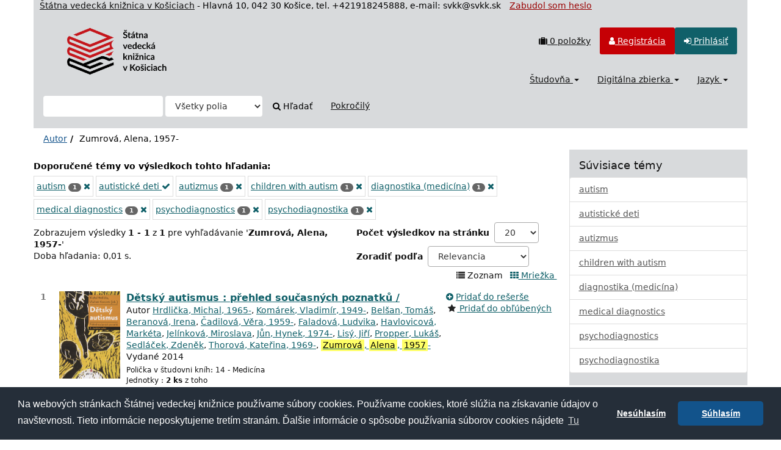

--- FILE ---
content_type: text/html; charset=UTF-8
request_url: https://sclib.svkk.sk/sck01/Author/Home?author=%22Zumrov%C3%A1%2C+Alena%2C+1957-%22&type=Author&filter%5B%5D=topic_facet%3A%22autistick%C3%A9+deti%22
body_size: 45723
content:
<!DOCTYPE html>
<html lang="sk">
  <head>
        <meta charset="utf-8">
    <meta http-equiv="X-UA-Compatible" content="IE=edge"/>
    <meta name="viewport" content="width=device-width,initial-scale=1.0"/>
    <meta name="keywords" content="Online katalóg,štátna,vedecká,knižnica,Košice">
    <meta name="description" content="Online katalóg - Štátna vedecká knižnica v Košiciach">
    <meta http-equiv="Content-Type" content="text&#x2F;html&#x3B;&#x20;charset&#x3D;UTF-8">
<meta name="Generator" content="VuFind&#x20;8.1.2">
    <title>Výsledky hľadania pre autora :: Online katalog</title>        <link href="&#x2F;sck01&#x2F;themes&#x2F;svk&#x2F;css&#x2F;compiled.css&#x3F;_&#x3D;1678092312" media="all" rel="stylesheet" type="text&#x2F;css">
<link href="&#x2F;sck01&#x2F;themes&#x2F;bootstrap3&#x2F;css&#x2F;print.css&#x3F;_&#x3D;1674834292" media="print" rel="stylesheet" type="text&#x2F;css">
<!--[if lt IE 10]><link href="&#x2F;sck01&#x2F;themes&#x2F;bootstrap3&#x2F;css&#x2F;flex-fallback.css&#x3F;_&#x3D;1674834292" media="" rel="stylesheet" type="text&#x2F;css"><![endif]-->
<link href="&#x2F;sck01&#x2F;themes&#x2F;svk&#x2F;css&#x2F;json_vufind.css&#x3F;_&#x3D;1716272191" media="all" rel="stylesheet" type="text&#x2F;css">
<link href="&#x2F;sck01&#x2F;themes&#x2F;svk&#x2F;css&#x2F;cookieconsent.min.css&#x3F;_&#x3D;1602873802" media="all" rel="stylesheet" type="text&#x2F;css">
<link href="&#x2F;sck01&#x2F;themes&#x2F;svk&#x2F;css&#x2F;datepicker.css&#x3F;_&#x3D;1570567688" media="all" rel="stylesheet" type="text&#x2F;css">
<link href="&#x2F;sck01&#x2F;themes&#x2F;svk&#x2F;css&#x2F;slimbox2.css&#x3F;_&#x3D;1582792224" media="all" rel="stylesheet" type="text&#x2F;css">
<link href="&#x2F;sck01&#x2F;themes&#x2F;root&#x2F;images&#x2F;vufind-favicon.ico&#x3F;_&#x3D;1636441374" rel="shortcut&#x20;icon" type="image&#x2F;x-icon">
<link href="&#x2F;sck01&#x2F;Search&#x2F;OpenSearch&#x3F;method&#x3D;describe" rel="search" type="application&#x2F;opensearchdescription&#x2B;xml" title="Vyh&#x013E;ad&#xE1;vanie&#x20;v&#x20;katal&#xF3;gu">
<link href="&#x2F;sck01&#x2F;themes&#x2F;root&#x2F;css&#x2F;icon-helper.css&#x3F;_&#x3D;1674834292" media="screen" rel="stylesheet" type="text&#x2F;css">            <script  nonce="wYegwP2xmunfxqZSaTZBCwh&#x2F;J6DBzejZ&#x2B;3mbJHHk1cw&#x3D;">
    //<!--
    var userIsLoggedIn = false;
    //-->
</script>
<script  src="&#x2F;sck01&#x2F;themes&#x2F;bootstrap3&#x2F;js&#x2F;vendor&#x2F;jquery.min.js&#x3F;_&#x3D;1674834292" nonce="wYegwP2xmunfxqZSaTZBCwh&#x2F;J6DBzejZ&#x2B;3mbJHHk1cw&#x3D;"></script>
<script  src="&#x2F;sck01&#x2F;themes&#x2F;bootstrap3&#x2F;js&#x2F;vendor&#x2F;bootstrap.min.js&#x3F;_&#x3D;1674834292" nonce="wYegwP2xmunfxqZSaTZBCwh&#x2F;J6DBzejZ&#x2B;3mbJHHk1cw&#x3D;"></script>
<script  src="&#x2F;sck01&#x2F;themes&#x2F;bootstrap3&#x2F;js&#x2F;vendor&#x2F;bootstrap-accessibility.min.js&#x3F;_&#x3D;1674834292" nonce="wYegwP2xmunfxqZSaTZBCwh&#x2F;J6DBzejZ&#x2B;3mbJHHk1cw&#x3D;"></script>
<script  src="&#x2F;sck01&#x2F;themes&#x2F;bootstrap3&#x2F;js&#x2F;vendor&#x2F;validator.min.js&#x3F;_&#x3D;1674834292" nonce="wYegwP2xmunfxqZSaTZBCwh&#x2F;J6DBzejZ&#x2B;3mbJHHk1cw&#x3D;"></script>
<script  src="&#x2F;sck01&#x2F;themes&#x2F;bootstrap3&#x2F;js&#x2F;lib&#x2F;form-attr-polyfill.js&#x3F;_&#x3D;1674834292" nonce="wYegwP2xmunfxqZSaTZBCwh&#x2F;J6DBzejZ&#x2B;3mbJHHk1cw&#x3D;"></script>
<script  src="&#x2F;sck01&#x2F;themes&#x2F;bootstrap3&#x2F;js&#x2F;lib&#x2F;autocomplete.js&#x3F;_&#x3D;1674834292" nonce="wYegwP2xmunfxqZSaTZBCwh&#x2F;J6DBzejZ&#x2B;3mbJHHk1cw&#x3D;"></script>
<script  src="&#x2F;sck01&#x2F;themes&#x2F;bootstrap3&#x2F;js&#x2F;common.js&#x3F;_&#x3D;1674834292" nonce="wYegwP2xmunfxqZSaTZBCwh&#x2F;J6DBzejZ&#x2B;3mbJHHk1cw&#x3D;"></script>
<script  src="&#x2F;sck01&#x2F;themes&#x2F;bootstrap3&#x2F;js&#x2F;lightbox.js&#x3F;_&#x3D;1674834292" nonce="wYegwP2xmunfxqZSaTZBCwh&#x2F;J6DBzejZ&#x2B;3mbJHHk1cw&#x3D;"></script>
<script  src="&#x2F;sck01&#x2F;themes&#x2F;bootstrap3&#x2F;js&#x2F;truncate.js&#x3F;_&#x3D;1674834292" nonce="wYegwP2xmunfxqZSaTZBCwh&#x2F;J6DBzejZ&#x2B;3mbJHHk1cw&#x3D;"></script>
<script  src="&#x2F;sck01&#x2F;themes&#x2F;bootstrap3&#x2F;js&#x2F;trigger_print.js&#x3F;_&#x3D;1674834292" nonce="wYegwP2xmunfxqZSaTZBCwh&#x2F;J6DBzejZ&#x2B;3mbJHHk1cw&#x3D;"></script>
<script  src="&#x2F;sck01&#x2F;themes&#x2F;bootstrap3&#x2F;js&#x2F;json_vufind.js&#x3F;_&#x3D;1709297207" nonce="wYegwP2xmunfxqZSaTZBCwh&#x2F;J6DBzejZ&#x2B;3mbJHHk1cw&#x3D;"></script>
<script  src="&#x2F;sck01&#x2F;themes&#x2F;bootstrap3&#x2F;js&#x2F;cookieconsent.min.js&#x3F;_&#x3D;1602873838" nonce="wYegwP2xmunfxqZSaTZBCwh&#x2F;J6DBzejZ&#x2B;3mbJHHk1cw&#x3D;"></script>
<script  src="&#x2F;sck01&#x2F;themes&#x2F;bootstrap3&#x2F;js&#x2F;bootstrap-datepicker.js&#x3F;_&#x3D;1605861714" nonce="wYegwP2xmunfxqZSaTZBCwh&#x2F;J6DBzejZ&#x2B;3mbJHHk1cw&#x3D;"></script>
<script  src="&#x2F;sck01&#x2F;themes&#x2F;bootstrap3&#x2F;js&#x2F;slimbox2.js&#x3F;_&#x3D;1582791819" nonce="wYegwP2xmunfxqZSaTZBCwh&#x2F;J6DBzejZ&#x2B;3mbJHHk1cw&#x3D;"></script>
<script  src="&#x2F;sck01&#x2F;themes&#x2F;bootstrap3&#x2F;js&#x2F;vendor&#x2F;hunt.min.js&#x3F;_&#x3D;1674834292" nonce="wYegwP2xmunfxqZSaTZBCwh&#x2F;J6DBzejZ&#x2B;3mbJHHk1cw&#x3D;"></script>
<script  src="&#x2F;sck01&#x2F;themes&#x2F;bootstrap3&#x2F;js&#x2F;check_item_statuses.js&#x3F;_&#x3D;1676294561" nonce="wYegwP2xmunfxqZSaTZBCwh&#x2F;J6DBzejZ&#x2B;3mbJHHk1cw&#x3D;"></script>
<script  src="&#x2F;sck01&#x2F;themes&#x2F;bootstrap3&#x2F;js&#x2F;check_save_statuses.js&#x3F;_&#x3D;1674834292" nonce="wYegwP2xmunfxqZSaTZBCwh&#x2F;J6DBzejZ&#x2B;3mbJHHk1cw&#x3D;"></script>
<script  src="&#x2F;sck01&#x2F;themes&#x2F;bootstrap3&#x2F;js&#x2F;record_versions.js&#x3F;_&#x3D;1674834292" nonce="wYegwP2xmunfxqZSaTZBCwh&#x2F;J6DBzejZ&#x2B;3mbJHHk1cw&#x3D;"></script>
<script  src="&#x2F;sck01&#x2F;themes&#x2F;bootstrap3&#x2F;js&#x2F;combined-search.js&#x3F;_&#x3D;1674834292" nonce="wYegwP2xmunfxqZSaTZBCwh&#x2F;J6DBzejZ&#x2B;3mbJHHk1cw&#x3D;"></script>
<script  src="&#x2F;sck01&#x2F;themes&#x2F;bootstrap3&#x2F;js&#x2F;facets.js&#x3F;_&#x3D;1674834292" nonce="wYegwP2xmunfxqZSaTZBCwh&#x2F;J6DBzejZ&#x2B;3mbJHHk1cw&#x3D;"></script>
<script  src="&#x2F;sck01&#x2F;themes&#x2F;bootstrap3&#x2F;js&#x2F;vendor&#x2F;js.cookie.js&#x3F;_&#x3D;1674834292" nonce="wYegwP2xmunfxqZSaTZBCwh&#x2F;J6DBzejZ&#x2B;3mbJHHk1cw&#x3D;"></script>
<script  src="&#x2F;sck01&#x2F;themes&#x2F;bootstrap3&#x2F;js&#x2F;cart.js&#x3F;_&#x3D;1674834292" nonce="wYegwP2xmunfxqZSaTZBCwh&#x2F;J6DBzejZ&#x2B;3mbJHHk1cw&#x3D;"></script>
<script  src="&#x2F;sck01&#x2F;themes&#x2F;bootstrap3&#x2F;js&#x2F;account_ajax.js&#x3F;_&#x3D;1676295305" nonce="wYegwP2xmunfxqZSaTZBCwh&#x2F;J6DBzejZ&#x2B;3mbJHHk1cw&#x3D;"></script>
<script  nonce="wYegwP2xmunfxqZSaTZBCwh&#x2F;J6DBzejZ&#x2B;3mbJHHk1cw&#x3D;">
    //<!--
    VuFind.cart.setCookiePath("/");
VuFind.cart.setCookieSameSite("Lax");
VuFind.path = '/sck01';
VuFind.defaultSearchBackend = 'Solr';
VuFind.addTranslations({"add_tag_success":"Tagy boli \u00faspe\u0161ne ulo\u017een\u00e9","bulk_email_success":"Polo\u017eky odoslan\u00e9 emailom","bulk_noitems_advice":"Neboli vybran\u00e9 \u017eiadne polo\u017eky. Vyberte polo\u017eku za\u0161krtnut\u00edm a sk\u00faste to znovu.","bulk_save_success":"Polo\u017eky ulo\u017een\u00e9","close":"zavrie\u0165","collection_empty":"Zbierka je pr\u00e1zdn\u00e1.","eol_ellipsis":"\u2026","error_occurred":"Do\u0161lo k chybe","go_to_list":"Zobrazi\u0165 zoznam","hold_available":"Pripraven\u00e9 k vyzdvihnutiu","less":"menej","less_ellipsis":"menej\u2026","libphonenumber_invalid":"Telef\u00f3nne \u010d\u00edslo je zadan\u00e9 chybne","libphonenumber_invalidcountry":"Chybn\u00e9 pred\u010d\u00edslie krajiny","libphonenumber_invalidregion":"Chybn\u00fd k\u00f3d oblasti:","libphonenumber_notanumber":"Vlo\u017een\u00fd re\u0165azec nem\u00e1 podobu telef\u00f3nneho \u010d\u00edsla","libphonenumber_toolong":"Vlo\u017een\u00fd re\u0165azec je pr\u00edli\u0161 dlh\u00fd na telef\u00f3nne \u010d\u00edslo","libphonenumber_tooshort":"Vlo\u017een\u00fd re\u0165azec je pr\u00edli\u0161 kr\u00e1tky na telef\u00f3nne \u010d\u00edslo","libphonenumber_tooshortidd":"Telef\u00f3nne \u010d\u00edslo je pr\u00edli\u0161 kr\u00e1tke","loading":"Na\u010d\u00edta sa","loading_ellipsis":"Loading\u2026","more":"viac","more_ellipsis":"viac\u2026","number_thousands_separator":" ","sms_success":"SMS \u00faspe\u0161ne odoslan\u00e1.","No pickup locations available":"No pickup locations available","Phone number invalid":"Telef\u00f3nne \u010d\u00edslo je zadan\u00e9 chybne","Invalid country calling code":"Chybn\u00e9 pred\u010d\u00edslie krajiny","Invalid region code":"Chybn\u00fd k\u00f3d oblasti:","The string supplied did not seem to be a phone number":"Vlo\u017een\u00fd re\u0165azec nem\u00e1 podobu telef\u00f3nneho \u010d\u00edsla","The string supplied is too long to be a phone number":"Vlo\u017een\u00fd re\u0165azec je pr\u00edli\u0161 dlh\u00fd na telef\u00f3nne \u010d\u00edslo","The string supplied is too short to be a phone number":"Vlo\u017een\u00fd re\u0165azec je pr\u00edli\u0161 kr\u00e1tky na telef\u00f3nne \u010d\u00edslo","Phone number too short after IDD":"Telef\u00f3nne \u010d\u00edslo je pr\u00edli\u0161 kr\u00e1tke","addBookBag":"Prida\u0165 do re\u0161er\u0161e","bookbagFull":"Va\u0161a re\u0161er\u0161 je pln\u00e1","bookbagMax":"100","bookbagStatusFull":"Pln\u00fd","confirmDelete":"Chcete ich zmaza\u0165?","confirmEmpty":"Ste si ist\u00fd(\u00e1), \u017ee chcete vypr\u00e1zdni\u0165 re\u0161er\u0161?","itemsAddBag":"Do re\u0161er\u0161e boli vlo\u017een\u00e9 %%count%% polo\u017eky","itemsInBag":"%%count%% polo\u017eky u\u017e m\u00e1te v re\u0161er\u0161i alebo je nie je mo\u017en\u00e9 z nejak\u00e9ho in\u00e9ho d\u00f4vodu vlo\u017ei\u0165.","removeBookBag":"Vybra\u0165 z re\u0161er\u0161e","viewBookBag":"Prezrie\u0165 obsah re\u0161er\u0161e","account_checkouts_due":"Items due soon","account_checkouts_overdue":"Items overdue","account_has_alerts":"Upozornenie s\u00favisiace s va\u0161\u00edm \u00fa\u010dtom","account_normal_checkouts":"Items due later","account_requests_available":"Available for Pickup","account_requests_in_transit":"In Transit"});
VuFind.addIcons({"spinner":"<span class=\"icon--font fa&#x20;fa-spinner icon--spin\" role=\"img\" aria-hidden=\"true\"><\/span>\n"});
VuFind.setCspNonce('wYegwP2xmunfxqZSaTZBCwh/J6DBzejZ+3mbJHHk1cw=');
    //-->
</script><script  nonce="wYegwP2xmunfxqZSaTZBCwh&#x2F;J6DBzejZ&#x2B;3mbJHHk1cw&#x3D;">
    //<!--
    <!-- Matomo Tag Manager -->
  var _mtm = window._mtm = window._mtm || [];
  _mtm.push({'mtm.startTime': (new Date().getTime()), 'event': 'mtm.Start'});
  (function() {
    var d=document, g=d.createElement('script'), s=d.getElementsByTagName('script')[0];
    g.async=true; g.src='https://statsvm.svkk.sk/piwik/js/container_jUtUWrZO.js'; s.parentNode.insertBefore(g,s);
  })();
<!-- End Matomo Tag Manager -->
    //-->
</script>  </head>
  <body class="template-dir-author template-name-results ">
        <header class="hidden-print container">
  <span style="padding-left:10px;color:#111"><a style="color:#111" href="http://www.svkk.sk" target="_blank" title="Odkaz na stránku ŠVK v Košiciach">Štátna vedecká knižnica v Košiciach</a></span><span class="hidden-xs"> - Hlavná 10, 042 30 Košice, tel. +421918245888, e-mail: svkk@svkk.sk </span>
              <span class="sr-only" role="heading" aria-level="1">Zobrazujem výsledky <strong>1 - 1</strong> z <strong>1</strong> pre vyhľadávanie '<strong>Zumrová, Alena, 1957-</strong>'</span>
            <a class="sr-only" href="#content">Preskočiť na obsah</a>
             <span style="padding-left:10px;"><a style="color:#990000" href="/sck01/myresearch/forgotpasswd" title="Odkaz na Zabudol som heslo">Zabudol som heslo</a></span>
       <div class="banner container navbar">
 <div class="navbar-header">
    <button type="button" class="navbar-toggle" data-toggle="collapse" data-target="#header-collapse">
      <span class="sr-only">Toggle navigation</span>
      <i class="fa fa-bars" aria-hidden="true"></i>
    </button>
    <a class="navbar-brand lang-sk" href="/sck01/">VuFind</a>
 </div>
      <div class="collapse navbar-collapse" id="header-collapse">
      <nav class="col-md-6 pull-right">
        <ul role="navigation" class="nav navbar-nav navbar-right flip">
                                <li id="cartSummary">
              <a id="cartItems" data-lightbox title="Prezrieť obsah rešerše" href="/sck01/Cart/Home">
                <i class="fa fa-suitcase" aria-hidden="true"></i> <strong>0</strong> položky                <span class="full hidden">(Plný)</span>
              </a>
            </li>
                                <li class=" hidden usrOption">
              <a href="/sck01/MyResearch/Home?redirect=0" title="Konto používateľa"><i id="account-icon" class="fa fa-user" aria-hidden="true"></i> </a>
            </li>
                        <li id="regOptions" class="regOptions" >
              <a href="/sck01/MyResearch/Onlinereg" title="Registrácia"><i class="fa fa-user" aria-hidden="true"></i> Registrácia</a>
           </li>
            <li class="logoutOptions hidden">
              <a href="/sck01/MyResearch/Logout" class="logout" title="Odhlásiť"><i class="fa fa-sign-out" aria-hidden="true"></i> Odhlásiť</a>
            </li>
            <li id="loginOptions" class="loginOptions">
                              <a href="/sck01/MyResearch/UserLogin" title="Prihlásiť"><i class="fa fa-sign-in" aria-hidden="true"></i> Prihlásiť</a>
                          </li>
          
                  </ul>
      </nav>
      <nav class="col-md-6 pull-right">
      <ul role="navigation" class="nav navbar-nav navbar-right flip">
         <li class="dropdown">
<a href="#" class="dropdown-toggle" data-toggle="dropdown" title="Študovňa">Študovňa <b class="caret"></b></a>
<ul class="dropdown-menu">
<li><a href='/sck01/Search/Results?type=AllFields&filter[]=location%3A"Študovňa+kníh"' title='Študovňa kníh'>Študovňa  kníh</a></li>
<!--<li><a href='/sck01/Search/Results?type=AllFields&filter[]=location%3A"Bibliotheca+Cassoviensis"' title='Bibliotheca Cassoviensis'>Bibliotheca Cassoviensis</a></li>-->
<li><a href='/sck01/Search/Results?type=AllFields&filter[]=institution%3A"SCKUS"' title='Americké centrum'>Americké centrum</a></li>
<li><a href='/sck01/Search/Results?type=AllFields&filter[]=institution%3A"CASOS"' title='Študovňa periodík'>Študovňa periodík</a></li>
<li><a href='/sck01/Search/Results?type=AllFields&filter[]=institution%3A"SCKGI"' title='Nemecká knižnica'>Nemecká knižnica</a></li>
<!-- <li><a href='/sck01/Search/Results?type=AllFields&filter%5B%5D=location%3A"Stredisko+VTI"' title='Stredisko VTI'>Študovňa noriem a patentov</a></li> -->
<!--<li><a href='/sck01/Search/Results?type=AllFields&filter%5B%5D=location%3A"Študovňa+turizmu"' title='Študovňa turizmu'>Študovňa turizmu</a></li>-->
<li><a href='/sck01/Search/Results?type=AllFields&filter%5B%5D=location%3A"Konzultanti"' title='Čitáreň'>Hala služieb</a></li>
<li><a href='/sck01/Search/Results?filter%5B%5D=%7Elocation%3A%22%C5%A0tudov%C5%88a+historick%C3%BDch+fondov+a+region%C3%A1lnej+lit.%28Pri+Mikl.v%C3%A4zn.1%29%22&filter%5B%5D=%7Elocation%3A%22HIS+-+kancel%C3%A1ria%22&filter%5B%5D=%7Elocation%3A%22HIS+-+kancel%C3%A1ria%2C+sklad%22&type=AllFields' title='Regionálna lieratúra'>Regionálna lieratúra</a></li>
<li><a href='/sck01/Search/Results?filter%5B%5D=%7Elocation%3A%22HIS+-+%C5%A1tudov%C5%88a%22&type=AllFields' title='Historické fondy'>Historické fondy</a></li>
</ul>
</li>
<li class="dropdown">
<a href="#" class="dropdown-toggle" data-toggle="dropdown" title="Digitálna zbierka">Digitálna zbierka <b class="caret"></b></a>
<ul class="dropdown-menu">
<li><a href='/sck01/Search/Results?type=AllFields&filter%5B%5D=bases%3A"DK"'>Knihy</a></li>
<li><a href='/sck01/Search/Results?type=AllFields&filter%5B%5D=bases%3A"DI"'>Noviny</a></li>
<li><a href='/sck01/Search/Results?type=AllFields&filter%5B%5D=bases%3A"EB"'>E-knihy</a></li>
<li><a href='/sck01/Search/Results?type=AllFields&filter%5B%5D=bases%3A"LP"'>Platne, CD</a></li>
</ul>
</li>
                     <li class="language dropdown">
              <a href="#" class="dropdown-toggle" data-toggle="dropdown" title="Jazyk">Jazyk <b class="caret"></b></a>
              <ul class="dropdown-menu">
                                  <li class="active">
                    <a href="&#x2F;sck01&#x2F;Author&#x2F;Home&#x3F;author&#x3D;&#x25;22Zumrov&#x25;C3&#x25;A1&#x25;2C&#x25;20Alena&#x25;2C&#x25;201957-&#x25;22&amp;type&#x3D;Author&amp;filter&#x25;5B0&#x25;5D&#x3D;topic_facet&#x25;3A&#x25;22autistick&#x25;C3&#x25;A9&#x25;20deti&#x25;22&amp;lng&#x3D;sk" rel="nofollow">
                      Slovenčina                    </a>
                  </li>
                                  <li>
                    <a href="&#x2F;sck01&#x2F;Author&#x2F;Home&#x3F;author&#x3D;&#x25;22Zumrov&#x25;C3&#x25;A1&#x25;2C&#x25;20Alena&#x25;2C&#x25;201957-&#x25;22&amp;type&#x3D;Author&amp;filter&#x25;5B0&#x25;5D&#x3D;topic_facet&#x25;3A&#x25;22autistick&#x25;C3&#x25;A9&#x25;20deti&#x25;22&amp;lng&#x3D;en" rel="nofollow">
                      English                    </a>
                  </li>
                              </ul>
            </li>
                </ul>
      </nav>
    </div>
  </div>
  <div class="search container navbar">
    <nav class="nav searchbox hidden-print">
        <form id="searchForm" class="searchForm navbar-form navbar-left flip" method="get" action="/sck01/Search/Results" name="searchForm" autocomplete="off">
            <input id="searchForm_lookfor" class="searchForm_lookfor form-control search-query autocomplete searcher:Solr ac-auto-submit" type="text" name="lookfor" value="" aria-label="Vyh&#x013E;ad&#xE1;vacie&#x20;term&#xED;ny" />
          <select id="searchForm_type" class="searchForm_type form-control" name="type" data-native-menu="false" aria-label="Search&#x20;type">
                                    <option value="AllFields">Všetky polia</option>
                            <option value="Title">Názov</option>
                            <option value="Author">Autor</option>
                            <option value="Subject">Téma</option>
                            <option value="Z30callnumber">Signatúra</option>
                            <option value="Z30barcode">Čiarový kód</option>
                            <option value="Z30invnumber">Prírastkové číslo</option>
                            <option value="ISN">ISBN/ISSN</option>
                            <option value="tag">Tag</option>
                      </select>
        <button type="submit" class="btn btn-primary"><i class="fa fa-search" aria-hidden="true"></i> Hľadať</button>
          <a href="/sck01/Search/Advanced" class="btn btn-link" rel="nofollow">Pokročilý</a>
        
                    
  </form>

    </nav>
  </div>
    </header>
    <nav class="breadcrumbs" aria-label="Breadcrumbs">
      <div class="container">
                  <ul class="breadcrumb hidden-print"><li><a href="/sck01/Author/Home">Autor</a></li><li class="active">Zumrová, Alena, 1957-</li></ul>
              </div>
    </nav>
    <div role="main" class="main">
      <div id="content" class="container">
        
<div class="mainbody left">
                      <div class="top-facets">
      <!--Toggle for mobile collapse -->
            <a class="top-title js-toggle visible-xs" data-toggle="collapse" data-target="#top_topic_facet"><i class="fa fa-caret-right"></i> Doporučené témy vo výsledkoch tohto hľadania:</a>
      <!--Regular title for non-mobile -->
      <strong class="top-title hidden-xs">Doporučené témy vo výsledkoch tohto hľadania:</strong>
      <div class="collapse in" id="top_topic_facet">
        <div class="top-facets-contents" data-truncate="&#x7B;&quot;rows&quot;&#x3A;&quot;2&quot;,&quot;more-label&quot;&#x3A;&quot;viac&#x5C;u2026&quot;,&quot;less-label&quot;&#x3A;&quot;menej&#x5C;u2026&quot;&#x7D;">
                      <span class="facet top-facet">
              <span class="top-facet-inner">
                                  <a href="/sck01/Author/Home?filter%5B%5D=topic_facet%3A%22autistick%C3%A9+deti%22&amp;filter%5B%5D=topic_facet%3A%22autism%22&amp;author=%22Zumrov%C3%A1%2C+Alena%2C+1957-%22&amp;type=Author">
                    autism<!--
               --></a>
                  <span class="badge">1</span>
                                      <a href="/sck01/Author/Home?filter%5B%5D=topic_facet%3A%22autistick%C3%A9+deti%22&amp;filter%5B%5D=-topic_facet%3A%22autism%22&amp;author=%22Zumrov%C3%A1%2C+Alena%2C+1957-%22&amp;type=Author">
                      <i class="fa fa-times" aria-hidden="true"></i>
                      <span class="sr-only">[vynechat]</span>
                    </a>
                                                </span>
            </span>
                      <span class="facet top-facet">
              <span class="top-facet-inner">
                                  <a href="/sck01/Author/Home?author=%22Zumrov%C3%A1%2C+Alena%2C+1957-%22&amp;type=Author" class="applied">
                    autistické deti <i class="fa fa-check" aria-hidden="true"></i><!--
               --></a>
                              </span>
            </span>
                      <span class="facet top-facet">
              <span class="top-facet-inner">
                                  <a href="/sck01/Author/Home?filter%5B%5D=topic_facet%3A%22autistick%C3%A9+deti%22&amp;filter%5B%5D=topic_facet%3A%22autizmus%22&amp;author=%22Zumrov%C3%A1%2C+Alena%2C+1957-%22&amp;type=Author">
                    autizmus<!--
               --></a>
                  <span class="badge">1</span>
                                      <a href="/sck01/Author/Home?filter%5B%5D=topic_facet%3A%22autistick%C3%A9+deti%22&amp;filter%5B%5D=-topic_facet%3A%22autizmus%22&amp;author=%22Zumrov%C3%A1%2C+Alena%2C+1957-%22&amp;type=Author">
                      <i class="fa fa-times" aria-hidden="true"></i>
                      <span class="sr-only">[vynechat]</span>
                    </a>
                                                </span>
            </span>
                      <span class="facet top-facet">
              <span class="top-facet-inner">
                                  <a href="/sck01/Author/Home?filter%5B%5D=topic_facet%3A%22autistick%C3%A9+deti%22&amp;filter%5B%5D=topic_facet%3A%22children+with+autism%22&amp;author=%22Zumrov%C3%A1%2C+Alena%2C+1957-%22&amp;type=Author">
                    children with autism<!--
               --></a>
                  <span class="badge">1</span>
                                      <a href="/sck01/Author/Home?filter%5B%5D=topic_facet%3A%22autistick%C3%A9+deti%22&amp;filter%5B%5D=-topic_facet%3A%22children+with+autism%22&amp;author=%22Zumrov%C3%A1%2C+Alena%2C+1957-%22&amp;type=Author">
                      <i class="fa fa-times" aria-hidden="true"></i>
                      <span class="sr-only">[vynechat]</span>
                    </a>
                                                </span>
            </span>
                      <span class="facet top-facet">
              <span class="top-facet-inner">
                                  <a href="/sck01/Author/Home?filter%5B%5D=topic_facet%3A%22autistick%C3%A9+deti%22&amp;filter%5B%5D=topic_facet%3A%22diagnostika+%28medic%C3%ADna%29%22&amp;author=%22Zumrov%C3%A1%2C+Alena%2C+1957-%22&amp;type=Author">
                    diagnostika (medicína)<!--
               --></a>
                  <span class="badge">1</span>
                                      <a href="/sck01/Author/Home?filter%5B%5D=topic_facet%3A%22autistick%C3%A9+deti%22&amp;filter%5B%5D=-topic_facet%3A%22diagnostika+%28medic%C3%ADna%29%22&amp;author=%22Zumrov%C3%A1%2C+Alena%2C+1957-%22&amp;type=Author">
                      <i class="fa fa-times" aria-hidden="true"></i>
                      <span class="sr-only">[vynechat]</span>
                    </a>
                                                </span>
            </span>
                      <span class="facet top-facet">
              <span class="top-facet-inner">
                                  <a href="/sck01/Author/Home?filter%5B%5D=topic_facet%3A%22autistick%C3%A9+deti%22&amp;filter%5B%5D=topic_facet%3A%22medical+diagnostics%22&amp;author=%22Zumrov%C3%A1%2C+Alena%2C+1957-%22&amp;type=Author">
                    medical diagnostics<!--
               --></a>
                  <span class="badge">1</span>
                                      <a href="/sck01/Author/Home?filter%5B%5D=topic_facet%3A%22autistick%C3%A9+deti%22&amp;filter%5B%5D=-topic_facet%3A%22medical+diagnostics%22&amp;author=%22Zumrov%C3%A1%2C+Alena%2C+1957-%22&amp;type=Author">
                      <i class="fa fa-times" aria-hidden="true"></i>
                      <span class="sr-only">[vynechat]</span>
                    </a>
                                                </span>
            </span>
                      <span class="facet top-facet">
              <span class="top-facet-inner">
                                  <a href="/sck01/Author/Home?filter%5B%5D=topic_facet%3A%22autistick%C3%A9+deti%22&amp;filter%5B%5D=topic_facet%3A%22psychodiagnostics%22&amp;author=%22Zumrov%C3%A1%2C+Alena%2C+1957-%22&amp;type=Author">
                    psychodiagnostics<!--
               --></a>
                  <span class="badge">1</span>
                                      <a href="/sck01/Author/Home?filter%5B%5D=topic_facet%3A%22autistick%C3%A9+deti%22&amp;filter%5B%5D=-topic_facet%3A%22psychodiagnostics%22&amp;author=%22Zumrov%C3%A1%2C+Alena%2C+1957-%22&amp;type=Author">
                      <i class="fa fa-times" aria-hidden="true"></i>
                      <span class="sr-only">[vynechat]</span>
                    </a>
                                                </span>
            </span>
                      <span class="facet top-facet">
              <span class="top-facet-inner">
                                  <a href="/sck01/Author/Home?filter%5B%5D=topic_facet%3A%22autistick%C3%A9+deti%22&amp;filter%5B%5D=topic_facet%3A%22psychodiagnostika%22&amp;author=%22Zumrov%C3%A1%2C+Alena%2C+1957-%22&amp;type=Author">
                    psychodiagnostika<!--
               --></a>
                  <span class="badge">1</span>
                                      <a href="/sck01/Author/Home?filter%5B%5D=topic_facet%3A%22autistick%C3%A9+deti%22&amp;filter%5B%5D=-topic_facet%3A%22psychodiagnostika%22&amp;author=%22Zumrov%C3%A1%2C+Alena%2C+1957-%22&amp;type=Author">
                      <i class="fa fa-times" aria-hidden="true"></i>
                      <span class="sr-only">[vynechat]</span>
                    </a>
                                                </span>
            </span>
                  </div>
      </div>
    </div>
  <script  nonce="wYegwP2xmunfxqZSaTZBCwh&#x2F;J6DBzejZ&#x2B;3mbJHHk1cw&#x3D;">
    //<!--
    VuFind.truncate.initTruncate('.top-facets-contents');
collapseTopFacets();
    //-->
</script>                    <div class="search-header hidden-print">
    <div class="search-stats">
              
  Zobrazujem výsledky <strong>1 - 1</strong> z <strong>1</strong> pre vyhľadávanie '<strong>Zumrová, Alena, 1957-</strong>'<br/><span class="search-query-time">Doba hľadania: 0,01 s.</span>
        <a class="search-filter-toggle visible-xs" href="#search-sidebar" data-toggle="offcanvas" title="Zobrazi&#x0165;&#x20;mo&#x017E;nosti">
          Upresniť hľadanie        </a>
          </div>

          <div class="search-controls">
          <form class="form-inline search-result-limit" action="/sck01/Author/Home?filter%5B%5D=topic_facet%3A%22autistick%C3%A9+deti%22&amp;author=%22Zumrov%C3%A1%2C+Alena%2C+1957-%22&amp;type=Author" method="get">
    <input type="hidden" name="filter[]" value="topic_facet:&quot;autistické deti&quot;" /><input type="hidden" name="author" value="&quot;Zumrová, Alena, 1957-&quot;" /><input type="hidden" name="type" value="Author" />    <label for="limit">Počet výsledkov na stránku</label>
    <select id="limit" name="limit" class="jumpMenu form-control">
              <option value="10">10</option>
              <option value="20" selected="selected">20</option>
              <option value="40">40</option>
              <option value="60">60</option>
              <option value="80">80</option>
              <option value="100">100</option>
          </select>
    <noscript><input type="submit" value="Nastavi&#x0165;" /></noscript>
  </form>
          <form class="search-sort" action="/sck01/Author/Home" method="get" name="sort">
    <input type="hidden" name="filter[]" value="topic_facet:&quot;autistické deti&quot;" /><input type="hidden" name="author" value="&quot;Zumrová, Alena, 1957-&quot;" /><input type="hidden" name="type" value="Author" />    <label for="sort_options_1">Zoradiť podľa</label>
    <select id="sort_options_1" name="sort" class="jumpMenu form-control" style="width:50%;">
              <option value="relevance" selected="selected">Relevancia</option>
              <option value="year">Podľa dátumu zostupne</option>
              <option value="year&#x20;asc">Podľa dátumu vzostupne</option>
              <option value="author">Autor</option>
              <option value="title">Názov</option>
          </select>
    <noscript><input type="submit" class="btn btn-default" value="Nastavi&#x0165;" /></noscript>
  </form>
        <div class="view-buttons hidden-xs">
                          <span title="Typ&#x20;zobrazenia&#x20;Zoznam&#x20;je&#x20;u&#x017E;&#x20;vybran&#xFD;">
            <i class="fa fa-list" aria-hidden="true"></i>
      Zoznam              </span>
            &nbsp;
                        <a href="?filter%5B%5D=topic_facet%3A%22autistick%C3%A9+deti%22&amp;author=%22Zumrov%C3%A1%2C+Alena%2C+1957-%22&amp;type=Author&amp;view=grid" title="Prepnu&#x0165;&#x20;na&#x20;Mrie&#x017E;ka" >
            <i class="fa fa-grid" aria-hidden="true"></i>
      Mriežka              </a>
            &nbsp;
      </div>
      </div>
      </div>
  
      <form id="search-cart-form" method="post" name="bulkActionForm" action="/sck01/Cart/SearchResultsBulk" data-lightbox data-lightbox-onsubmit="bulkFormHandler">
          </form>
    <ol class="record-list" start="1">
          <li id="result0" class="result ajaxItem">
            <div class="record-number">
        1      </div>
      <input type="hidden" value="000680027" class="hiddenId" />
<input type="hidden" value="Solr" class="hiddenSource" />
<div class="media">
          <div class="media-left medium">
      <a href="&#x2F;sck01&#x2F;Record&#x2F;000680027" class="record-cover-link">  <img src="&#x2F;sck01&#x2F;Cover&#x2F;Show&#x3F;author&#x3D;Hrdli&#x25;C4&#x25;8Dka&#x25;2C&#x2B;Michal&#x25;2C&#x2B;1965-&amp;callnumber&#x3D;&amp;size&#x3D;medium&amp;title&#x3D;D&#x25;C4&#x25;9Btsk&#x25;C3&#x25;BD&#x2B;autismus&#x2B;&#x25;3A&#x2B;p&#x25;C5&#x25;99ehled&#x2B;sou&#x25;C4&#x25;8Dasn&#x25;C3&#x25;BDch&#x2B;poznatk&#x25;C5&#x25;AF&#x2B;&#x25;2F&amp;recordid&#x3D;000680027&amp;source&#x3D;Solr&amp;isbn&#x3D;802620686X" data-linkpreview="true" class="recordcover" alt="D&#x011B;tsk&#xFD;&#x20;autismus&#x20;&#x3A;&#x20;p&#x0159;ehled&#x20;sou&#x010D;asn&#xFD;ch&#x20;poznatk&#x016F;&#x20;&#x2F;" />
</a>      <div id="000680027" class="adds_ccm">
        <span class="adds_content"></span>
     </div>
    </div>
        <div class="media-body">
    <div class="result-body">
      <div>
        <a href="/sck01/Record/000680027" class="title getFull" data-view="full">
          Dětský autismus : přehled současných poznatků /        </a>
      </div>

      <div>
                              Autor                          <a href="  /sck01/Author/Home?author=Hrdli%C4%8Dka%2C+Michal%2C+1965-">Hrdlička, Michal, 1965-</a>,                          <a href="  /sck01/Author/Home?author=Kom%C3%A1rek%2C+Vladim%C3%ADr%2C+1949-">Komárek, Vladimír, 1949-</a>,                          <a href="  /sck01/Author/Home?author=Bel%C5%A1an%2C+Tom%C3%A1%C5%A1">Belšan, Tomáš</a>,                          <a href="  /sck01/Author/Home?author=Beranov%C3%A1%2C+Irena">Beranová, Irena</a>,                          <a href="  /sck01/Author/Home?author=%C4%8Cadilov%C3%A1%2C+V%C4%9Bra%2C+1959-">Čadilová, Věra, 1959-</a>,                          <a href="  /sck01/Author/Home?author=Faladov%C3%A1%2C+Ludvika">Faladová, Ludvika</a>,                          <a href="  /sck01/Author/Home?author=Havlovicov%C3%A1%2C+Mark%C3%A9ta">Havlovicová, Markéta</a>,                          <a href="  /sck01/Author/Home?author=Jel%C3%ADnkov%C3%A1%2C+Miroslava">Jelínková, Miroslava</a>,                          <a href="  /sck01/Author/Home?author=J%C5%AFn%2C+Hynek%2C+1974-">Jůn, Hynek, 1974-</a>,                          <a href="  /sck01/Author/Home?author=Lis%C3%BD%2C+Ji%C5%99%C3%AD">Lisý, Jiří</a>,                          <a href="  /sck01/Author/Home?author=Propper%2C+Luk%C3%A1%C5%A1">Propper, Lukáš</a>,                          <a href="  /sck01/Author/Home?author=Sedl%C3%A1%C4%8Dek%2C+Zden%C4%9Bk">Sedláček, Zdeněk</a>,                          <a href="  /sck01/Author/Home?author=Thorov%C3%A1%2C+Kate%C5%99ina%2C+1969-">Thorová, Kateřina, 1969-</a>,                          <a href="  /sck01/Author/Home?author=Zumrov%C3%A1%2C+Alena%2C+1957-"><mark>Zumrová</mark>, <mark>Alena</mark>, <mark>1957</mark>-</a>                      
                                <br />            Vydané 2014                                  </div>

                    
      
      <div class="callnumAndLocation ajax-availability hidden">
                  <strong class="hideIfDetailed">Signatúra:</strong>
          <span class="callnumber ajax-availability hidden">
            Načíta sa...<br/>
          </span>
          <strong>Umiestnenie:</strong>
          <span class="location ajax-availability hidden">
            Načíta sa...
          </span>
          <div class="locationDetails"></div>
              </div>

               <span class="discarded label label-danger hidden">Dokument je vyradený</span>
      
      <div class="result-formats">
              <span class="format book">Kniha</span>
  
                  <span class="status ajax-availability hidden">
            <span class="label label-default">Načíta sa...</span>
          </span>
              </div>

      <div class="result-previews">
              </div>
    </div>
    <div class="result-links hidden-print">
            
       <div class="interaction" id="interaction000680027">
          <a href="/sck01/Record/000680027#tabitems" class="save-record" title="Jednotky záznam  000680027">
          <i class="result-link-icon fa fa-fw fa-info-circle" aria-hidden="true"></i><span class="result-link-label reservation">Jednotky          </span></a><br/>
          <a href="/sck01/Record/000680027#digdoc" class="save-record adds_am_ex" title="E-obsah záznam  000680027" style="display:none">
          <i class="result-link-icon fa fa-fw fa-desktop" aria-hidden="true"></i>
          <span class="result-link-label econtent">E-obsah          </span>
          </a>
          <br class="adds_am_ex" style="display:none"/>
           
          <span class="adds_content">
          </span><br class="adds_content"/>
       </div>

                  <span class="btn-bookbag-toggle" data-cart-id="000680027" data-cart-source="Solr">
    <a href="#" class="cart-add hidden correct">
      <span class="cart-link-label btn-type-add">Pridať do rešerše</span>
    </a>
    <a href="#" class="cart-remove hidden">
      <span class="cart-link-label btn-type-minus">Vybrať z rešerše</span>
    </a>
    <noscript>
      <form method="post" name="addForm" action="/sck01/Cart/Processor">
        <input type="hidden" name="ids[]" value="Solr&#x7C;000680027" />
                  <input class="btn btn-default" type="submit" name="add" value="Prida&#x0165;&#x20;do&#x20;re&#x0161;er&#x0161;e"/>
              </form>
    </noscript>
  </span>
<br/>
      
                                  <a href="/sck01/Record/000680027/Save" data-lightbox class="save-record" data-id="000680027">
            <i class="result-link-icon fa fa-fw fa-star" aria-hidden="true"></i>
            <span class="result-link-label">Pridať do obľúbených</span>
          </a><br/>
                        <div class="savedLists">
          <strong>Uložené v:</strong>
        </div>
       
            
      <span class="Z3988" title="url_ver&#x3D;Z39.88-2004&amp;ctx_ver&#x3D;Z39.88-2004&amp;ctx_enc&#x3D;info&#x25;3Aofi&#x25;2Fenc&#x25;3AUTF-8&amp;rfr_id&#x3D;info&#x25;3Asid&#x25;2Fvufind.svn.sourceforge.net&#x25;3Agenerator&amp;rft.title&#x3D;D&#x25;C4&#x25;9Btsk&#x25;C3&#x25;BD&#x2B;autismus&#x2B;&#x25;3A&#x2B;p&#x25;C5&#x25;99ehled&#x2B;sou&#x25;C4&#x25;8Dasn&#x25;C3&#x25;BDch&#x2B;poznatk&#x25;C5&#x25;AF&#x2B;&#x25;2F&amp;rft.date&#x3D;2014&amp;rft_val_fmt&#x3D;info&#x25;3Aofi&#x25;2Ffmt&#x25;3Akev&#x25;3Amtx&#x25;3Abook&amp;rft.genre&#x3D;book&amp;rft.btitle&#x3D;D&#x25;C4&#x25;9Btsk&#x25;C3&#x25;BD&#x2B;autismus&#x2B;&#x25;3A&#x2B;p&#x25;C5&#x25;99ehled&#x2B;sou&#x25;C4&#x25;8Dasn&#x25;C3&#x25;BDch&#x2B;poznatk&#x25;C5&#x25;AF&#x2B;&#x25;2F&amp;rft.au&#x3D;Hrdli&#x25;C4&#x25;8Dka&#x25;2C&#x2B;Michal&#x25;2C&#x2B;1965-&amp;rft.pub&#x3D;Port&#x25;C3&#x25;A1l&#x25;2C&amp;rft.edition&#x3D;2.&#x25;2C&#x2B;dopln&#x25;C4&#x25;9Bn&#x25;C3&#x25;A9&#x2B;vyd&#x25;C3&#x25;A1n&#x25;C3&#x25;AD&amp;rft.isbn&#x3D;802620686X"></span>    </div>
  </div>
  </div>
    </li>
  </ol>          <ul class="pagination" aria-label="Pagination">
    
    
      </ul>
    <div class="searchtools hidden-print">
  <strong>Vyhľadávacie nástroje:</strong>
  <a href="?filter%5B%5D=topic_facet%3A%22autistick%C3%A9+deti%22&amp;author=%22Zumrov%C3%A1%2C+Alena%2C+1957-%22&amp;type=Author&amp;view=rss"><i class="fa fa-bell" aria-hidden="true"></i> RSS</a>
      &ndash;
          <a href="/sck01/MyResearch/SaveSearch?save=393137933"><i class="fa fa-save" aria-hidden="true"></i> Uložiť hľadanie</a>
          </div>
  </div>

<div class="sidebar right hidden-print" id="search-sidebar">
        <div class="sidegroup">
     <h4>Súvisiace témy</h4>
    <div class="list-group">
              <a class="list-group-item" href="/sck01/Search/Results?filter%5B%5D=topic_facet%3A%22autism%22">autism</a>
              <a class="list-group-item" href="/sck01/Search/Results?filter%5B%5D=topic_facet%3A%22autistick%C3%A9+deti%22">autistické deti</a>
              <a class="list-group-item" href="/sck01/Search/Results?filter%5B%5D=topic_facet%3A%22autizmus%22">autizmus</a>
              <a class="list-group-item" href="/sck01/Search/Results?filter%5B%5D=topic_facet%3A%22children+with+autism%22">children with autism</a>
              <a class="list-group-item" href="/sck01/Search/Results?filter%5B%5D=topic_facet%3A%22diagnostika+%28medic%C3%ADna%29%22">diagnostika (medicína)</a>
              <a class="list-group-item" href="/sck01/Search/Results?filter%5B%5D=topic_facet%3A%22medical+diagnostics%22">medical diagnostics</a>
              <a class="list-group-item" href="/sck01/Search/Results?filter%5B%5D=topic_facet%3A%22psychodiagnostics%22">psychodiagnostics</a>
              <a class="list-group-item" href="/sck01/Search/Results?filter%5B%5D=topic_facet%3A%22psychodiagnostika%22">psychodiagnostika</a>
          </div>
   </div>
  </div>
      </div>
    </div>
    <footer class="hidden-print">
    <hr/>
  <div class="footer-container">
    <div class="footer-column">
      <p><strong>Možnosti vyhľadávania</strong></p>
      <ul>
        <li><a href="/sck01/Search/History">História vyhľadávaní</a></li>
        <li><a href="/sck01/Search/Advanced">Pokročilé vyhľadávania</a></li>
      </ul>
    </div>
    <div class="footer-column">
      <p><strong>Objavte viac</strong></p>
      <ul>
        <li><a href="/sck01/Browse/Home">Prechádzanie katalógu</a></li>
        <li><a href="/sck01/Alphabrowse/Home">Abecedné prechádzanie</a></li>
        <li><a href="/sck01/Channels/Home">Grafické prechádzanie katalógu</a></li>
        <li><a href="/sck01/Search/NewItem">Nové tituly v katalógu</a></li>
      </ul>
    </div>
   <div class="footer-column">
      <p><strong>Viac katalógov</strong></p>
      <ul>
        <li><a href="https://sclib.svkk.sk/his01">Historické fondy</a> </li>
        <li><a href="https://sclib.svkk.sk/bib01">Bibliografia</a> </li>
        <li><a href="https://dkatalog.svkk.sk/katalog/">Online menný lístkový katalóg</a> </li>
      </ul>
    </div>
    <div class="footer-column">
      <p><strong>Hľadáte pomoc?</strong></p>
      <ul>
        <li><a href="/sck01/Help/Home?topic=search&amp;_=1769415786" data-lightbox class="help-link">Tipy pre vyhľadávanie</a></li>
        <li><a href="https://www.svkk.sk/faq-2.html">Často kladené otázky</a></li>
      </ul>
    </div>
  </div>
  <div class="poweredby">
      </div>
</footer>
<script  nonce="wYegwP2xmunfxqZSaTZBCwh&#x2F;J6DBzejZ&#x2B;3mbJHHk1cw&#x3D;">
    //<!--
    window.cookieconsent.initialise({
  "palette": {
    "popup": {
      "background": "#252e39"
    },
    "button": {
      "background": "#12538B"
    }
  },
  "theme": "classic",
  "type": "opt-in",
  "content": {
    "message": "Na webových stránkach Štátnej vedeckej knižnice používame súbory cookies. Používame cookies, ktoré slúžia na získavanie údajov o navštevnosti. Tieto informácie neposkytujeme tretím stranám. Ďalšie informácie o spôsobe používania súborov cookies nájdete ",
    "allow": "Súhlasím",
    "deny": "Nesúhlasím",
    "href": "https://www.svkk.sk/images/dokumenty/zasady_pouzivania_cookies_na_strankach_svk.pdf",
    link: "Tu",
    policy: "Nastavenie cookies",
    target: '_blank'
  }
});
    //-->
</script>        <script  nonce="wYegwP2xmunfxqZSaTZBCwh&#x2F;J6DBzejZ&#x2B;3mbJHHk1cw&#x3D;">
    //<!--
                    $(function(){
                adds('13.59.100.96','N',"sck");
                })
    //-->
</script>        <script  nonce="wYegwP2xmunfxqZSaTZBCwh&#x2F;J6DBzejZ&#x2B;3mbJHHk1cw&#x3D;">
    //<!--
    $(function(){
// sort by description
                var table = $('#sort_tb'),
                     th = $('#sort_desc'),
                     thIndex = th.index(),
                     inverse = false;

                th.click(function(){
                table.find('td').filter(function(){
                    return $(this).index() === thIndex;
                }).sortElements(function(a, b){
                 return $.text([a]) < $.text([b]) ?
                        inverse ? -1 : 1
                        : inverse ? 1 : -1;
                }, function(){
                    return this.parentNode;
                });
                inverse = !inverse;
                });
})
    //-->
</script><script  nonce="wYegwP2xmunfxqZSaTZBCwh&#x2F;J6DBzejZ&#x2B;3mbJHHk1cw&#x3D;">
    //<!--
    <!-- Matomo -->
function readCookie(name) {
    var nameEQ = name + "=";
    var ca = document.cookie.split(';');
    for(var i=0;i < ca.length;i++) {
        var c = ca[i];
        while (c.charAt(0)==' ') c = c.substring(1,c.length);
        if (c.indexOf(nameEQ) == 0) return c.substring(nameEQ.length,c.length);
    }
    return null;
}

  var _paq = _paq || [];
  /* tracker methods like "setCustomDimension" should be called before "trackPageView" */
  var value = readCookie('cookieconsent_status');

   if(value != 'allow') _paq.push(['disableCookies']);

  _paq.push(['trackPageView']);
  _paq.push(['enableLinkTracking']);
  (function() {
    var u="https://statsvm.svkk.sk/piwik/";
    _paq.push(['setTrackerUrl', u+'piwik.php']);
    _paq.push(['setSiteId', '8']);
    var d=document, g=d.createElement('script'), s=d.getElementsByTagName('script')[0];
    g.type='text/javascript'; g.async=true; g.defer=true; g.src=u+'piwik.js'; s.parentNode.insertBefore(g,s);
  })();
<!-- End Matomo Code -->
    //-->
</script>    <!-- MODAL IN CASE WE NEED ONE -->
    <div id="modal" class="modal fade hidden-print" tabindex="-1" role="dialog" aria-hidden="true">
      <div class="modal-dialog">
        <div class="modal-content">
          <button type="button" class="close" data-dismiss="modal">
            <svg aria-label="Close" viewBox="0 0 24 24"><path d="M6 18L18 6M6 6l12 12"></path></svg>
          </button>
          <div class="modal-body"></div>
        </div>
      </div>
    </div>
    <div class="offcanvas-overlay" data-toggle="offcanvas"></div>
                      <script  src="https&#x3A;&#x2F;&#x2F;www.google.com&#x2F;recaptcha&#x2F;api.js&#x3F;onload&#x3D;recaptchaOnLoad&amp;render&#x3D;explicit&amp;hl&#x3D;sk" nonce="wYegwP2xmunfxqZSaTZBCwh&#x2F;J6DBzejZ&#x2B;3mbJHHk1cw&#x3D;"></script>    
    <script  nonce="wYegwP2xmunfxqZSaTZBCwh&#x2F;J6DBzejZ&#x2B;3mbJHHk1cw&#x3D;">
    //<!--
    <!--//Livechatoo.com START-code//-->
(function() {
  livechatooCmd = function() { livechatoo.embed.init({account : 'svk', lang : 'sk', side : 'right',css_text : '.fTxt { display: none } .inputText input[type=submit], .inputText input[type=button] {background-color: #fff !important}'}) };
  var l = document.createElement('script'); l.type = 'text/javascript'; l.async = !0; l.src = 'https://app.livechatoo.com/js/web.min.js';
  var s = document.getElementsByTagName('script')[0]; s.parentNode.insertBefore(l, s);
  css_text : '.fTxt { display: none } .inputText input[type=submit], .inputText input[type=button] {background-color: #fff !important}';
})();
<!--//Livechatoo.com END-code//-->
    //-->
</script>  </body>
</html>


--- FILE ---
content_type: application/x-javascript
request_url: https://sclib.svkk.sk/sck01/themes/bootstrap3/js/record_versions.js?_=1674834292
body_size: 1099
content:
/*global Hunt, VuFind */

VuFind.register('recordVersions', function recordVersions() {
  function checkRecordVersions(_container) {
    var container = typeof _container === 'undefined' ? $(document) : $(_container);

    var elements = container.hasClass('record-versions') && container.hasClass('ajax')
      ? container : container.find('.record-versions.ajax');
    elements.each(function checkVersions() {
      var $elem = $(this);
      if ($elem.hasClass('loaded')) {
        return;
      }
      $elem.addClass('loaded');
      $elem.removeClass('hidden');
      $elem.append('<span class="js-load">' + VuFind.translate('loading_ellipsis') + '</span>');
      var $item = $(this).parents('.result');
      var id = $item.find('.hiddenId')[0].value;
      var source = $item.find('.hiddenSource')[0].value;
      $.getJSON(
        VuFind.path + '/AJAX/JSON',
        {
          method: 'getRecordVersions',
          id: id,
          source: source
        }
      )
        .done(function onGetVersionsDone(response) {
          if (response.data.length > 0) {
            $elem.html(VuFind.updateCspNonce(response.data));
          } else {
            $elem.text('');
          }
        })
        .fail(function onGetVersionsFail() {
          $elem.text(VuFind.translate('error_occurred'));
        });
    });
  }

  function init(_container) {
    if (typeof Hunt === 'undefined' || VuFind.isPrinting()) {
      checkRecordVersions(_container);
    } else {
      var container = typeof _container === 'undefined'
        ? document.body
        : _container;
      new Hunt(
        $(container).find('.record-versions.ajax').toArray(),
        { enter: checkRecordVersions }
      );
    }
  }

  return { init: init, check: checkRecordVersions };
});

